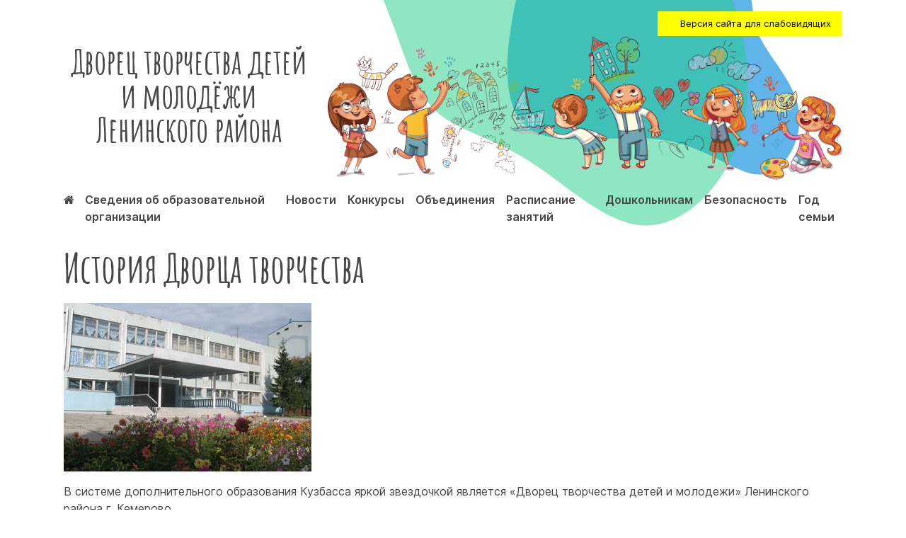

--- FILE ---
content_type: text/html; charset=UTF-8
request_url: http://deti-kemerovo.ru/history
body_size: 24462
content:
<!doctype html>
<html lang="ru-RU">
<head>
	<meta charset="UTF-8">
	<meta name="viewport" content="width=device-width, initial-scale=1">
	<link rel="profile" href="https://gmpg.org/xfn/11">

	<title>История Дворца творчества &#8212; Дворец творчества детей и молодёжи Ленинского района</title>
<meta name='robots' content='max-image-preview:large' />
	<style>img:is([sizes="auto" i], [sizes^="auto," i]) { contain-intrinsic-size: 3000px 1500px }</style>
	<link rel='dns-prefetch' href='//cdn.jsdelivr.net' />
<link rel="alternate" type="application/rss+xml" title="Дворец творчества детей и молодёжи Ленинского района &raquo; Лента" href="https://deti-kemerovo.ru/feed" />
<link rel="alternate" type="application/rss+xml" title="Дворец творчества детей и молодёжи Ленинского района &raquo; Лента комментариев" href="https://deti-kemerovo.ru/comments/feed" />
<script type="text/javascript">
/* <![CDATA[ */
window._wpemojiSettings = {"baseUrl":"https:\/\/s.w.org\/images\/core\/emoji\/16.0.1\/72x72\/","ext":".png","svgUrl":"https:\/\/s.w.org\/images\/core\/emoji\/16.0.1\/svg\/","svgExt":".svg","source":{"concatemoji":"http:\/\/deti-kemerovo.ru\/wp-includes\/js\/wp-emoji-release.min.js?ver=6.8.3"}};
/*! This file is auto-generated */
!function(s,n){var o,i,e;function c(e){try{var t={supportTests:e,timestamp:(new Date).valueOf()};sessionStorage.setItem(o,JSON.stringify(t))}catch(e){}}function p(e,t,n){e.clearRect(0,0,e.canvas.width,e.canvas.height),e.fillText(t,0,0);var t=new Uint32Array(e.getImageData(0,0,e.canvas.width,e.canvas.height).data),a=(e.clearRect(0,0,e.canvas.width,e.canvas.height),e.fillText(n,0,0),new Uint32Array(e.getImageData(0,0,e.canvas.width,e.canvas.height).data));return t.every(function(e,t){return e===a[t]})}function u(e,t){e.clearRect(0,0,e.canvas.width,e.canvas.height),e.fillText(t,0,0);for(var n=e.getImageData(16,16,1,1),a=0;a<n.data.length;a++)if(0!==n.data[a])return!1;return!0}function f(e,t,n,a){switch(t){case"flag":return n(e,"\ud83c\udff3\ufe0f\u200d\u26a7\ufe0f","\ud83c\udff3\ufe0f\u200b\u26a7\ufe0f")?!1:!n(e,"\ud83c\udde8\ud83c\uddf6","\ud83c\udde8\u200b\ud83c\uddf6")&&!n(e,"\ud83c\udff4\udb40\udc67\udb40\udc62\udb40\udc65\udb40\udc6e\udb40\udc67\udb40\udc7f","\ud83c\udff4\u200b\udb40\udc67\u200b\udb40\udc62\u200b\udb40\udc65\u200b\udb40\udc6e\u200b\udb40\udc67\u200b\udb40\udc7f");case"emoji":return!a(e,"\ud83e\udedf")}return!1}function g(e,t,n,a){var r="undefined"!=typeof WorkerGlobalScope&&self instanceof WorkerGlobalScope?new OffscreenCanvas(300,150):s.createElement("canvas"),o=r.getContext("2d",{willReadFrequently:!0}),i=(o.textBaseline="top",o.font="600 32px Arial",{});return e.forEach(function(e){i[e]=t(o,e,n,a)}),i}function t(e){var t=s.createElement("script");t.src=e,t.defer=!0,s.head.appendChild(t)}"undefined"!=typeof Promise&&(o="wpEmojiSettingsSupports",i=["flag","emoji"],n.supports={everything:!0,everythingExceptFlag:!0},e=new Promise(function(e){s.addEventListener("DOMContentLoaded",e,{once:!0})}),new Promise(function(t){var n=function(){try{var e=JSON.parse(sessionStorage.getItem(o));if("object"==typeof e&&"number"==typeof e.timestamp&&(new Date).valueOf()<e.timestamp+604800&&"object"==typeof e.supportTests)return e.supportTests}catch(e){}return null}();if(!n){if("undefined"!=typeof Worker&&"undefined"!=typeof OffscreenCanvas&&"undefined"!=typeof URL&&URL.createObjectURL&&"undefined"!=typeof Blob)try{var e="postMessage("+g.toString()+"("+[JSON.stringify(i),f.toString(),p.toString(),u.toString()].join(",")+"));",a=new Blob([e],{type:"text/javascript"}),r=new Worker(URL.createObjectURL(a),{name:"wpTestEmojiSupports"});return void(r.onmessage=function(e){c(n=e.data),r.terminate(),t(n)})}catch(e){}c(n=g(i,f,p,u))}t(n)}).then(function(e){for(var t in e)n.supports[t]=e[t],n.supports.everything=n.supports.everything&&n.supports[t],"flag"!==t&&(n.supports.everythingExceptFlag=n.supports.everythingExceptFlag&&n.supports[t]);n.supports.everythingExceptFlag=n.supports.everythingExceptFlag&&!n.supports.flag,n.DOMReady=!1,n.readyCallback=function(){n.DOMReady=!0}}).then(function(){return e}).then(function(){var e;n.supports.everything||(n.readyCallback(),(e=n.source||{}).concatemoji?t(e.concatemoji):e.wpemoji&&e.twemoji&&(t(e.twemoji),t(e.wpemoji)))}))}((window,document),window._wpemojiSettings);
/* ]]> */
</script>
<link rel='stylesheet' id='fotorama.css-css' href='https://deti-kemerovo.ru/wp-content/plugins/fotorama/fotorama.css?ver=6.8.3' type='text/css' media='all' />
<link rel='stylesheet' id='fotorama-wp.css-css' href='https://deti-kemerovo.ru/wp-content/plugins/fotorama/fotorama-wp.css?ver=6.8.3' type='text/css' media='all' />
<style id='wp-emoji-styles-inline-css' type='text/css'>

	img.wp-smiley, img.emoji {
		display: inline !important;
		border: none !important;
		box-shadow: none !important;
		height: 1em !important;
		width: 1em !important;
		margin: 0 0.07em !important;
		vertical-align: -0.1em !important;
		background: none !important;
		padding: 0 !important;
	}
</style>
<link rel='stylesheet' id='wp-block-library-css' href='http://deti-kemerovo.ru/wp-includes/css/dist/block-library/style.min.css?ver=6.8.3' type='text/css' media='all' />
<style id='classic-theme-styles-inline-css' type='text/css'>
/*! This file is auto-generated */
.wp-block-button__link{color:#fff;background-color:#32373c;border-radius:9999px;box-shadow:none;text-decoration:none;padding:calc(.667em + 2px) calc(1.333em + 2px);font-size:1.125em}.wp-block-file__button{background:#32373c;color:#fff;text-decoration:none}
</style>
<link rel='stylesheet' id='simple-sitemap-css-css' href='http://deti-kemerovo.ru/wp-content/plugins/simple-sitemap/lib/assets/css/simple-sitemap.css?ver=6.8.3' type='text/css' media='all' />
<style id='global-styles-inline-css' type='text/css'>
:root{--wp--preset--aspect-ratio--square: 1;--wp--preset--aspect-ratio--4-3: 4/3;--wp--preset--aspect-ratio--3-4: 3/4;--wp--preset--aspect-ratio--3-2: 3/2;--wp--preset--aspect-ratio--2-3: 2/3;--wp--preset--aspect-ratio--16-9: 16/9;--wp--preset--aspect-ratio--9-16: 9/16;--wp--preset--color--black: #000000;--wp--preset--color--cyan-bluish-gray: #abb8c3;--wp--preset--color--white: #ffffff;--wp--preset--color--pale-pink: #f78da7;--wp--preset--color--vivid-red: #cf2e2e;--wp--preset--color--luminous-vivid-orange: #ff6900;--wp--preset--color--luminous-vivid-amber: #fcb900;--wp--preset--color--light-green-cyan: #7bdcb5;--wp--preset--color--vivid-green-cyan: #00d084;--wp--preset--color--pale-cyan-blue: #8ed1fc;--wp--preset--color--vivid-cyan-blue: #0693e3;--wp--preset--color--vivid-purple: #9b51e0;--wp--preset--gradient--vivid-cyan-blue-to-vivid-purple: linear-gradient(135deg,rgba(6,147,227,1) 0%,rgb(155,81,224) 100%);--wp--preset--gradient--light-green-cyan-to-vivid-green-cyan: linear-gradient(135deg,rgb(122,220,180) 0%,rgb(0,208,130) 100%);--wp--preset--gradient--luminous-vivid-amber-to-luminous-vivid-orange: linear-gradient(135deg,rgba(252,185,0,1) 0%,rgba(255,105,0,1) 100%);--wp--preset--gradient--luminous-vivid-orange-to-vivid-red: linear-gradient(135deg,rgba(255,105,0,1) 0%,rgb(207,46,46) 100%);--wp--preset--gradient--very-light-gray-to-cyan-bluish-gray: linear-gradient(135deg,rgb(238,238,238) 0%,rgb(169,184,195) 100%);--wp--preset--gradient--cool-to-warm-spectrum: linear-gradient(135deg,rgb(74,234,220) 0%,rgb(151,120,209) 20%,rgb(207,42,186) 40%,rgb(238,44,130) 60%,rgb(251,105,98) 80%,rgb(254,248,76) 100%);--wp--preset--gradient--blush-light-purple: linear-gradient(135deg,rgb(255,206,236) 0%,rgb(152,150,240) 100%);--wp--preset--gradient--blush-bordeaux: linear-gradient(135deg,rgb(254,205,165) 0%,rgb(254,45,45) 50%,rgb(107,0,62) 100%);--wp--preset--gradient--luminous-dusk: linear-gradient(135deg,rgb(255,203,112) 0%,rgb(199,81,192) 50%,rgb(65,88,208) 100%);--wp--preset--gradient--pale-ocean: linear-gradient(135deg,rgb(255,245,203) 0%,rgb(182,227,212) 50%,rgb(51,167,181) 100%);--wp--preset--gradient--electric-grass: linear-gradient(135deg,rgb(202,248,128) 0%,rgb(113,206,126) 100%);--wp--preset--gradient--midnight: linear-gradient(135deg,rgb(2,3,129) 0%,rgb(40,116,252) 100%);--wp--preset--font-size--small: 13px;--wp--preset--font-size--medium: 20px;--wp--preset--font-size--large: 36px;--wp--preset--font-size--x-large: 42px;--wp--preset--spacing--20: 0.44rem;--wp--preset--spacing--30: 0.67rem;--wp--preset--spacing--40: 1rem;--wp--preset--spacing--50: 1.5rem;--wp--preset--spacing--60: 2.25rem;--wp--preset--spacing--70: 3.38rem;--wp--preset--spacing--80: 5.06rem;--wp--preset--shadow--natural: 6px 6px 9px rgba(0, 0, 0, 0.2);--wp--preset--shadow--deep: 12px 12px 50px rgba(0, 0, 0, 0.4);--wp--preset--shadow--sharp: 6px 6px 0px rgba(0, 0, 0, 0.2);--wp--preset--shadow--outlined: 6px 6px 0px -3px rgba(255, 255, 255, 1), 6px 6px rgba(0, 0, 0, 1);--wp--preset--shadow--crisp: 6px 6px 0px rgba(0, 0, 0, 1);}:where(.is-layout-flex){gap: 0.5em;}:where(.is-layout-grid){gap: 0.5em;}body .is-layout-flex{display: flex;}.is-layout-flex{flex-wrap: wrap;align-items: center;}.is-layout-flex > :is(*, div){margin: 0;}body .is-layout-grid{display: grid;}.is-layout-grid > :is(*, div){margin: 0;}:where(.wp-block-columns.is-layout-flex){gap: 2em;}:where(.wp-block-columns.is-layout-grid){gap: 2em;}:where(.wp-block-post-template.is-layout-flex){gap: 1.25em;}:where(.wp-block-post-template.is-layout-grid){gap: 1.25em;}.has-black-color{color: var(--wp--preset--color--black) !important;}.has-cyan-bluish-gray-color{color: var(--wp--preset--color--cyan-bluish-gray) !important;}.has-white-color{color: var(--wp--preset--color--white) !important;}.has-pale-pink-color{color: var(--wp--preset--color--pale-pink) !important;}.has-vivid-red-color{color: var(--wp--preset--color--vivid-red) !important;}.has-luminous-vivid-orange-color{color: var(--wp--preset--color--luminous-vivid-orange) !important;}.has-luminous-vivid-amber-color{color: var(--wp--preset--color--luminous-vivid-amber) !important;}.has-light-green-cyan-color{color: var(--wp--preset--color--light-green-cyan) !important;}.has-vivid-green-cyan-color{color: var(--wp--preset--color--vivid-green-cyan) !important;}.has-pale-cyan-blue-color{color: var(--wp--preset--color--pale-cyan-blue) !important;}.has-vivid-cyan-blue-color{color: var(--wp--preset--color--vivid-cyan-blue) !important;}.has-vivid-purple-color{color: var(--wp--preset--color--vivid-purple) !important;}.has-black-background-color{background-color: var(--wp--preset--color--black) !important;}.has-cyan-bluish-gray-background-color{background-color: var(--wp--preset--color--cyan-bluish-gray) !important;}.has-white-background-color{background-color: var(--wp--preset--color--white) !important;}.has-pale-pink-background-color{background-color: var(--wp--preset--color--pale-pink) !important;}.has-vivid-red-background-color{background-color: var(--wp--preset--color--vivid-red) !important;}.has-luminous-vivid-orange-background-color{background-color: var(--wp--preset--color--luminous-vivid-orange) !important;}.has-luminous-vivid-amber-background-color{background-color: var(--wp--preset--color--luminous-vivid-amber) !important;}.has-light-green-cyan-background-color{background-color: var(--wp--preset--color--light-green-cyan) !important;}.has-vivid-green-cyan-background-color{background-color: var(--wp--preset--color--vivid-green-cyan) !important;}.has-pale-cyan-blue-background-color{background-color: var(--wp--preset--color--pale-cyan-blue) !important;}.has-vivid-cyan-blue-background-color{background-color: var(--wp--preset--color--vivid-cyan-blue) !important;}.has-vivid-purple-background-color{background-color: var(--wp--preset--color--vivid-purple) !important;}.has-black-border-color{border-color: var(--wp--preset--color--black) !important;}.has-cyan-bluish-gray-border-color{border-color: var(--wp--preset--color--cyan-bluish-gray) !important;}.has-white-border-color{border-color: var(--wp--preset--color--white) !important;}.has-pale-pink-border-color{border-color: var(--wp--preset--color--pale-pink) !important;}.has-vivid-red-border-color{border-color: var(--wp--preset--color--vivid-red) !important;}.has-luminous-vivid-orange-border-color{border-color: var(--wp--preset--color--luminous-vivid-orange) !important;}.has-luminous-vivid-amber-border-color{border-color: var(--wp--preset--color--luminous-vivid-amber) !important;}.has-light-green-cyan-border-color{border-color: var(--wp--preset--color--light-green-cyan) !important;}.has-vivid-green-cyan-border-color{border-color: var(--wp--preset--color--vivid-green-cyan) !important;}.has-pale-cyan-blue-border-color{border-color: var(--wp--preset--color--pale-cyan-blue) !important;}.has-vivid-cyan-blue-border-color{border-color: var(--wp--preset--color--vivid-cyan-blue) !important;}.has-vivid-purple-border-color{border-color: var(--wp--preset--color--vivid-purple) !important;}.has-vivid-cyan-blue-to-vivid-purple-gradient-background{background: var(--wp--preset--gradient--vivid-cyan-blue-to-vivid-purple) !important;}.has-light-green-cyan-to-vivid-green-cyan-gradient-background{background: var(--wp--preset--gradient--light-green-cyan-to-vivid-green-cyan) !important;}.has-luminous-vivid-amber-to-luminous-vivid-orange-gradient-background{background: var(--wp--preset--gradient--luminous-vivid-amber-to-luminous-vivid-orange) !important;}.has-luminous-vivid-orange-to-vivid-red-gradient-background{background: var(--wp--preset--gradient--luminous-vivid-orange-to-vivid-red) !important;}.has-very-light-gray-to-cyan-bluish-gray-gradient-background{background: var(--wp--preset--gradient--very-light-gray-to-cyan-bluish-gray) !important;}.has-cool-to-warm-spectrum-gradient-background{background: var(--wp--preset--gradient--cool-to-warm-spectrum) !important;}.has-blush-light-purple-gradient-background{background: var(--wp--preset--gradient--blush-light-purple) !important;}.has-blush-bordeaux-gradient-background{background: var(--wp--preset--gradient--blush-bordeaux) !important;}.has-luminous-dusk-gradient-background{background: var(--wp--preset--gradient--luminous-dusk) !important;}.has-pale-ocean-gradient-background{background: var(--wp--preset--gradient--pale-ocean) !important;}.has-electric-grass-gradient-background{background: var(--wp--preset--gradient--electric-grass) !important;}.has-midnight-gradient-background{background: var(--wp--preset--gradient--midnight) !important;}.has-small-font-size{font-size: var(--wp--preset--font-size--small) !important;}.has-medium-font-size{font-size: var(--wp--preset--font-size--medium) !important;}.has-large-font-size{font-size: var(--wp--preset--font-size--large) !important;}.has-x-large-font-size{font-size: var(--wp--preset--font-size--x-large) !important;}
:where(.wp-block-post-template.is-layout-flex){gap: 1.25em;}:where(.wp-block-post-template.is-layout-grid){gap: 1.25em;}
:where(.wp-block-columns.is-layout-flex){gap: 2em;}:where(.wp-block-columns.is-layout-grid){gap: 2em;}
:root :where(.wp-block-pullquote){font-size: 1.5em;line-height: 1.6;}
</style>
<link rel='stylesheet' id='main-css' href='http://deti-kemerovo.ru/wp-content/themes/shipachev/assets/css/style.css?ver=1648009933' type='text/css' media='all' />
<link rel='stylesheet' id='fonts-css' href='http://deti-kemerovo.ru/wp-content/themes/shipachev/assets/css/fork-awesome.min.css?ver=1577976234' type='text/css' media='all' />
<link rel='stylesheet' id='fancy-css' href='https://cdn.jsdelivr.net/gh/fancyapps/fancybox@3.5.7/dist/jquery.fancybox.min.css?ver=6.8.3' type='text/css' media='all' />
<link rel='stylesheet' id='tablepress-default-css' href='http://deti-kemerovo.ru/wp-content/plugins/tablepress/css/default.min.css?ver=1.12' type='text/css' media='all' />
<link rel='stylesheet' id='bvi-style-css' href='http://deti-kemerovo.ru/wp-content/plugins/button-visually-impaired/assets/css/bvi.min.css?ver=2.0' type='text/css' media='all' />
<style id='bvi-style-inline-css' type='text/css'>
a.bvi-link-widget, a.bvi-link-shortcode {color: #ffffff !important; background-color: #e53935 !important;}
</style>
<script type="text/javascript" src="http://deti-kemerovo.ru/wp-includes/js/jquery/jquery.min.js?ver=3.7.1" id="jquery-core-js"></script>
<script type="text/javascript" src="http://deti-kemerovo.ru/wp-includes/js/jquery/jquery-migrate.min.js?ver=3.4.1" id="jquery-migrate-js"></script>
<script type="text/javascript" src="https://deti-kemerovo.ru/wp-content/plugins/fotorama/fotorama.js?ver=6.8.3" id="fotorama.js-js"></script>
<script type="text/javascript" src="https://deti-kemerovo.ru/wp-content/plugins/fotoramaDefaults.js?ver=6.8.3" id="fotoramaDefaults.js-js"></script>
<script type="text/javascript" src="https://deti-kemerovo.ru/wp-content/plugins/fotorama/fotorama-wp.js?ver=6.8.3" id="fotorama-wp.js-js"></script>
<script type="text/javascript" src="https://cdn.jsdelivr.net/gh/fancyapps/fancybox@3.5.7/dist/jquery.fancybox.min.js?ver=6.8.3" id="fancy-js"></script>
<link rel="https://api.w.org/" href="https://deti-kemerovo.ru/wp-json/" /><link rel="alternate" title="JSON" type="application/json" href="https://deti-kemerovo.ru/wp-json/wp/v2/pages/9120" /><link rel="EditURI" type="application/rsd+xml" title="RSD" href="https://deti-kemerovo.ru/xmlrpc.php?rsd" />
<meta name="generator" content="WordPress 6.8.3" />
<link rel="canonical" href="https://deti-kemerovo.ru/history" />
<link rel='shortlink' href='https://deti-kemerovo.ru/?p=9120' />
<link rel="alternate" title="oEmbed (JSON)" type="application/json+oembed" href="https://deti-kemerovo.ru/wp-json/oembed/1.0/embed?url=https%3A%2F%2Fdeti-kemerovo.ru%2Fhistory" />
<link rel="alternate" title="oEmbed (XML)" type="text/xml+oembed" href="https://deti-kemerovo.ru/wp-json/oembed/1.0/embed?url=https%3A%2F%2Fdeti-kemerovo.ru%2Fhistory&#038;format=xml" />
<style type="text/css">.recentcomments a{display:inline !important;padding:0 !important;margin:0 !important;}</style><style id="wpforms-css-vars-root">
				:root {
					--wpforms-field-border-radius: 3px;
--wpforms-field-background-color: #ffffff;
--wpforms-field-border-color: rgba( 0, 0, 0, 0.25 );
--wpforms-field-text-color: rgba( 0, 0, 0, 0.7 );
--wpforms-label-color: rgba( 0, 0, 0, 0.85 );
--wpforms-label-sublabel-color: rgba( 0, 0, 0, 0.55 );
--wpforms-label-error-color: #d63637;
--wpforms-button-border-radius: 3px;
--wpforms-button-background-color: #066aab;
--wpforms-button-text-color: #ffffff;
--wpforms-field-size-input-height: 43px;
--wpforms-field-size-input-spacing: 15px;
--wpforms-field-size-font-size: 16px;
--wpforms-field-size-line-height: 19px;
--wpforms-field-size-padding-h: 14px;
--wpforms-field-size-checkbox-size: 16px;
--wpforms-field-size-sublabel-spacing: 5px;
--wpforms-field-size-icon-size: 1;
--wpforms-label-size-font-size: 16px;
--wpforms-label-size-line-height: 19px;
--wpforms-label-size-sublabel-font-size: 14px;
--wpforms-label-size-sublabel-line-height: 17px;
--wpforms-button-size-font-size: 17px;
--wpforms-button-size-height: 41px;
--wpforms-button-size-padding-h: 15px;
--wpforms-button-size-margin-top: 10px;

				}
			</style>    <link rel="icon" href="http://deti-kemerovo.ru/wp-content/themes/shipachev/assets/images/favicon.svg" type="image/svg+xml">
</head>

<body class="wp-singular page-template-default page page-id-9120 wp-theme-shipachev" style="overflow-x: hidden; position: relative; z-index: 50;">
    <svg style="position: absolute; width:1000px; height: 1000px; top:0px; opacity: 0.7; right: 0px; z-index: -1;">
        <use x=300 y=-250 xlink:href="#blob-6" fill="#1B95E0" transform="scale(1.2)" /></svg>
    <svg style="position: absolute; width:1000px; height: 1000px; top:0px; opacity: 0.5; right: 0px; z-index: -1;">
        <use x=100 y=-300 xlink:href="#blob-3" fill="#20CE86" transform="scale(1.3)" /></svg>


<div id="page" class="site">
	<header id="masthead" class="site-header">
<div class="wrapper">
		<div class="site-branding">
<div class="row">
<div class="col-4">
<div class="site-title">
							<p class="site-title"><a href="https://deti-kemerovo.ru/" rel="home">Дворец творчества детей и молодёжи Ленинского района</a></p>
							</div>
</div>
<div class="col-8">
<div style="float: right">
<a href="#" class="bvi-open" style="background-color: yellow; font-size: .8rem; color: black; padding: .5rem 1rem; display: flex; align-items: center;"><i class="bvi-icon bvi-eye bvi-2x" style=" margin-right: 1rem;"></i> Версия сайта для слабовидящих</a>
</div>
		<img src="http://deti-kemerovo.ru/wp-content/themes/shipachev/assets/images/top.png" class="topimage">
</div>
</div>


		</div><!-- .site-branding -->

		<nav id="site-navigation" class="main-navigation">

			<div class="menu-menu-1-container"><ul id="primary-menu" class="menu"><li id="menu-item-10" class="menu-item menu-item-type-custom menu-item-object-custom menu-item-10"><a href="http://deti-kemerovo.ru/"><i class="fa fa-home" aria-hidden="true"></i></a></li>
<li id="menu-item-21944" class="menu-item menu-item-type-post_type menu-item-object-page menu-item-21944"><a href="https://deti-kemerovo.ru/sveden">Сведения об образовательной организации</a></li>
<li id="menu-item-4671" class="menu-item menu-item-type-post_type menu-item-object-page menu-item-4671"><a href="https://deti-kemerovo.ru/news">Новости</a></li>
<li id="menu-item-14977" class="menu-item menu-item-type-post_type menu-item-object-page menu-item-14977"><a href="https://deti-kemerovo.ru/%d0%ba%d0%be%d0%bd%d0%ba%d1%83%d1%80%d1%81%d1%8b">Конкурсы</a></li>
<li id="menu-item-33" class="menu-item menu-item-type-post_type menu-item-object-page menu-item-33"><a href="https://deti-kemerovo.ru/%d0%be%d0%b1%d1%8a%d0%b5%d0%b4%d0%b8%d0%bd%d0%b5%d0%bd%d0%b8%d1%8f">Объединения</a></li>
<li id="menu-item-45" class="menu-item menu-item-type-post_type menu-item-object-page menu-item-45"><a href="https://deti-kemerovo.ru/%d1%80%d0%b0%d1%81%d0%bf%d0%b8%d1%81%d0%b0%d0%bd%d0%b8%d0%b5-%d0%b7%d0%b0%d0%bd%d1%8f%d1%82%d0%b8%d0%b9">Расписание занятий</a></li>
<li id="menu-item-9117" class="menu-item menu-item-type-post_type menu-item-object-page menu-item-9117"><a href="https://deti-kemerovo.ru/%d1%88%d0%ba%d0%be%d0%bb%d0%b0-%d1%80%d0%b0%d0%bd%d0%bd%d0%b5%d0%b3%d0%be-%d1%8d%d1%81%d1%82%d0%b5%d1%82%d0%b8%d1%87%d0%b5%d1%81%d0%ba%d0%be%d0%b3%d0%be-%d1%80%d0%b0%d0%b7%d0%b2%d0%b8%d1%82%d0%b8">Дошкольникам</a></li>
<li id="menu-item-5383" class="menu-item menu-item-type-post_type menu-item-object-page menu-item-5383"><a href="https://deti-kemerovo.ru/%d0%b1%d0%b5%d0%b7%d0%be%d0%bf%d0%b0%d1%81%d0%bd%d0%be%d1%81%d1%82%d1%8c">Безопасность</a></li>
<li id="menu-item-31181" class="menu-item menu-item-type-post_type menu-item-object-page menu-item-31181"><a href="https://deti-kemerovo.ru/%d0%b3%d0%be%d0%b4-%d1%81%d0%b5%d0%bc%d1%8c%d0%b8">Год семьи</a></li>
</ul></div>		</nav><!-- #site-navigation -->
</div>
	</header><!-- #masthead -->
	<div id="content" class="site-content">
<div class="wrapper">
	<div id="primary" class="content-area">
		<main id="main" class="site-main">

		
<article id="post-9120" class="post-9120 page type-page status-publish hentry">
	<header class="entry-header">
		<h1 class="entry-title">История Дворца творчества</h1>	</header><!-- .entry-header -->

	
	<div class="entry-content">
		<p><img fetchpriority="high" decoding="async" class="size-full wp-image-9121 aligncenter" src="https://deti-kemerovo.ru/wp-content/uploads/2020/06/history_2.jpg" alt="" width="350" height="238" srcset="https://deti-kemerovo.ru/wp-content/uploads/2020/06/history_2.jpg 350w, https://deti-kemerovo.ru/wp-content/uploads/2020/06/history_2-300x204.jpg 300w" sizes="(max-width: 350px) 100vw, 350px" /></p>
<p>В системе дополнительного образования Кузбасса яркой звездочкой является «Дворец творчества детей и молодежи» Ленинского района г. Кемерово.</p>
<p>Каждый ребенок, который сюда приходит, может выбрать занятие по душе, развить свой талант, стать полноправным членом детских общественных движений.</p>
<p>Дворец творчества – это целый мир со своей историей, буднями и праздниками, конкурсами, победами, традициями, множеством каждодневных дел.</p>
<p>Приглашаем поближе познакомиться с нашей образовательной организацией.</p>
<p>Все началось в 1974 году с открытия «Дома пионеров» Заводского района в г. Кемерово.</p>
<p>В связи с созданием Ленинского района в 1978 году «Дом пионеров» переименован в «Дом пионеров и школьников» Ленинского района.</p>
<p>«Дом пионеров и школьников» получил в декабре 1984 г. подарок &#8212; новое здание по адресу: ул. Волгоградская, 36. Директором учреждения была назначена Гаврилова Нина Николаевна, талантливый руководитель. Ее умение ценить творческих работников и одаренных детей позволило за 16 лет добиться значительных успехов, поднять на высокий уровень достижения Дворца творчества.</p>
<p>В 1985 году «Дом пионеров и школьников» переименован во «Дворец пионеров и школьников», в нем работает 145 кружков и занимается 2000 детей и подростков.</p>
<p>В 1987 году создан клуб «Хип-Хоп центр» для подростков, любителей брейк-данса под  руководством Михайловой Л.П.</p>
<p>В 1990 году «Дворец пионеров и школьников» переименован во «Дворец творчества детей и юношества» Ленинского района, обучаются 2780 детей и подростков в 210 объединениях.</p>
<p>В 1999 году Дворец творчества первый раз становится победителем в городском конкурсе «Педагог дополнительного образования», и победу приносит Шалева Е.А., педагог дополнительного образования, руководитель центра художественно-эстетического воспитания.</p>
<p>В 2000 году Дворец творчества становится победителем в областном конкурсе «Лучшее учреждение дополнительного образования детей».</p>
<p>Детско-юношеский клуб «Хип-Хоп центр» получает звание «Образцовый детский коллектив».</p>
<p>Образцовым детским коллективам Дворца творчества не раз стоя рукоплескали в Австрии, Германии, Швейцарии, Китае и Голландии.</p>
<p>Образцовый детско-юношеский клуб «Хип-Хоп центр» &#8212; единственный клуб такого вида в России. Педагогами работают выпускники клуба, имеющие педагогическое образование и квалификационную категорию. В клубе идет воспитательно-образовательный процесс по дополнительным общеобразовательным программам, детей здесь привлекает профессионализм педагогов и условия, созданные для занятий. Педагоги ведут систематическую воспитательную и профилактическую работу по предупреждению вредных привычек среди воспитанников.</p>
<p>Дворец творчества становится организационным и методический центром деятельности Ассоциации «Юные Кемеровчане Ленинского района».</p>
<p>На Российском фестивале хип-хоп культуры (г. Анапа) в 2001 году танцоры брейк-данса детско-юношеского клуба «Хип-Хоп центр» заняли первое место, победив 17 команд из разных городов России.</p>
<p>С 2001-2005 гг. руководитель Дворца творчества &#8212; Пономаренко Елена Валерьевна.</p>
<p>С 2002 года во Дворце творчества осуществляет общеобразовательную и дополнительную военно-специальную подготовку юношей 10 и 11 классов Клуб военно-патриотической направленности «Патриот».</p>
<p>Для младших школьников создан современный образовательный центр «Сибирь».</p>
<p>На базе эколого-натуралистического отдела (руководитель Кузичева Л.М.) организовано Научное общество учащихся «Живая природа». Члены научного общества занимаются исследовательской и экспериментальной деятельностью в области биологии, экологии и здоровья человека. Свои исследования обучающиеся проводят на базе оранжереи Дворца творчества с ее богатейшим видовым разнообразием удивительных растений и живого уголка – мини-зоопарка. Определяющее значение в организации работы научного общества имеет творческое сотрудничество детей, педагогов, ученых и академиков.</p>
<p>С 2004 года начинается творческое сотрудничество Дворца творчества и ООО «Газпром трансгаз Томск».</p>
<p>Участие учащихся в конкурсах в 2005 году приносит значимые победы Дворцу творчества:</p>
<p>&#8212; Гран-при Российского фестиваля – конкурса детского и юношеского творчества «Бегущая по волнам», г. Москва (руководитель Закурдаева Т.А.).</p>
<p>&#8212; Победа на Международном конкурсе детского творчества «Роза ветров», г. Москва (руководитель Любова А.И.).</p>
<p>С августа 2005 года директором Дворца творчества назначена Шалева Елена Александровна.</p>
<p>В 2006 году солистка детского коллектива театра народной песни «Добродея» Юхнова Алина становится победительницей российского конкурса исполнителей народной песни имени Л. Руслановой (г.Саратов).</p>
<p>В 2007 году детский коллектив театра народной песни «Добродея» получает звание «Образцовый детский коллектив» (руководитель Закурдаева Т.А.). Учащиеся образцового детского коллектива театра народной песни «Добродея» принимают участие в юбилейном международном фестивале детско-юношеского творчества «Подснежник» и завоевывают Гран-при в г. Севастополь. В номинации «Лучший вокалист» (возраст 11-14 лет) стала солистка, победительница многочисленных Международных конкурсов Юхнова Алина, (возраст 7-9 лет) &#8212; юная звездочка Дворца творчества Колотовкина Варвара.</p>
<p>Дворец творчества получает от «Газпрома» подарок – многофункциональную спортивную площадку «Газпром – детям!»</p>
<p>Вновь меняет свое название «Дворец творчества детей и юношества» на «Дворец творчества детей и молодежи» Ленинского района.</p>
<p>Одаренные дети естественнонаучной направленности представляют свои научные работы не только на конференциях городского и областного уровня, но и блестяще выступают на очных Всероссийских научных конференциях в г. Москве. Учащаяся творческого объединения «Занимательная орнитология» (руководитель Л.М. Кузичева) Зубцова Анастасия принимает участие в Международном конкурсе юннатов имени заслуженного деятеля науки РСФСР П.А. Мантейфеля, г. Москва, занимает третье место за лучшую исследовательскую работу в области зоологии и охраны природы.</p>
<p>В 2008 году учреждение проходит аккредитацию с присвоением высшей категории.</p>
<p>Дворец творчества участвует и побеждает в городском конкурсе «Лучшее образовательное учреждение года &#8212; 2008».</p>
<p>Дворец творчества организует и проводит первую городскую конференцию учебно-исследовательских работ школьников «Первые шаги в науке» (руководитель Кузичева Л.М.).</p>
<p>В городе Москва присуждена высшая ступень Дворцу творчества на очном Всероссийском конкурсе экологических исследовательских проектов «Человек на Земле» (руководитель Кузичева Л.М.).</p>
<p>Учреждение во второй раз побеждает в городском конкуре «Педагог дополнительного образования – 2009». Победитель этого конкурса Закурдаева Т.А., педагог дополнительного образования. Коллектив, руководителем которого Татьяна Александровна является, имеет огромное количество заслуженных наград. Солистка образцового детского коллектива театра народной песни «Добродея» Юхнова Алина внесена в Российскую энциклопедию «Одарённые дети России» и получила медаль одарённого ребёнка. Пять обучающихся образцового детского коллектива театра народной песни «Добродея» являются лауреатами премии и стипендиатами губернаторского культурного центра «Юные дарования Кузбасса». В Германии педагог дополнительного образования Дворца творчества Закурдаева Т. А. проводит мастер &#8212; классы для педагогов и детей.</p>
<p>В 2009 году педагогическим коллективом Дворца творчества совместно с департаментом образования и науки Кемеровской области для руководителей областных учреждений дополнительного образования детей проводится День открытых дверей «Опыт МОУ ДОД «Дворец творчества детей и молодёжи» Ленинского района города Кемерово по формированию системы оценки качества деятельности педагогических кадров».</p>
<p>Обучающиеся образцового детского коллектива театра народной песни «Добродея» приносят победу Дворцу творчеству сразу в пяти международных конкурсах:</p>
<p>&#8212; второй Международный музыкальный фестиваль одарённых детей «Открытая Европа» (Австрия, город Вена);</p>
<p>&#8212; международный фестиваль творческих коллективов и исполнителей «Факел» (Нидерланды, город Амстердам);</p>
<p>&#8212; международный музыкальный фестиваль одарённых детей «Миссия мира и дружбы» (Германия, Берлин); солистам детского коллектива стоя аплодировало правительство Германии;</p>
<p>&#8212; международный конкурс национальных культур «Синяя птица» (Горный Алтай);</p>
<p>&#8212; международный фестиваль-конкурс «Поющий город» (г. Кемерово). Солисты детского ансамбля получили «золотые дипломы» и звание «Лучший исполнитель».</p>
<p>Творческие коллективы Дворца творчества второй год подряд становятся победителями регионального конкурса «Новые имена» в рамках фестиваля «Факел» в городе Томске. В конкурсе приняли участие представители 20 российских городов.</p>
<p>С 2009 года по настоящий момент Дворец творчества является базовой площадкой для проведения выездных тематических занятий слушателей факультета повышения квалификации КРИПКиПРО.</p>
<p>В 2010 году Фестиваль по фитнес-аэробике «Здоровое поколение &#8212; любимому городу» под девизом «Кузбасс против наркотиков» проходит во Дворце творчества и получает статус городского конкурса.</p>
<p>В 2011 году Дворец творчества подтверждает звание «Лучшее образовательное учреждение года», победив в городском конкурсе.</p>
<p>Муниципальное образовательное учреждение дополнительного образования детей переименовано в муниципальное бюджетное образовательное учреждение дополнительного образования детей  «Дворец творчества детей и молодежи» Ленинского района г. Кемерово.</p>
<p>В 2012 году Дворец творчества выходит на областной этап Всероссийского конкурса «Сердце отдаю детям». Педагог дополнительного образования Поморцев Р.А. становится лауреатом.</p>
<p>Одаренный ученик Романа Александровича с творческого объединения «Брейк-данс» Махин  Артем  награжден медалью «Надежда Кузбасса».</p>
<p>В областном драматическом театре состоялся отчетный концерт творческих коллективов «Навстречу мечте». Это был парад детских талантов, самое великолепное зрелище в городе среди учреждений дополнительного образования детей.</p>
<p>Во Дворце творчества работает районное объединение по изучению и пропаганде правил дорожного движения «Красный, желтый, зеленый». Цель деятельности &#8212; профилактика детского дорожно-транспортного травматизма. Информационно-образовательный ресурс «Правила дорожного движения – правила жизни!», представленный на Всероссийском конкурсе «Дороги без опасности» по безопасности дорожного движения и профилактике детского дорожно-транспортного травматизма (г. Москва) в номинации «Лучшее учреждение дополнительного образования по профилактике детского дорожно-транспортного травматизма занимает призовое 2 место.</p>
<p>Команда клуба «Патриот» «Дворца творчества детей и молодежи» побеждает в зимней военно-спортивной игре Кемеровской области «ВО СЛАВУ ОТЕЧЕСТВА».</p>
<p>Учащиеся творческого коллектива «Школа рукоделия» (руководитель Иванова В.В.) Рудковская Полина, Петрова Елизавета продемонстрировали высочайшее мастерство и талант европейскому зрителю на очном Международном фестивале в конкурсе «Красоты Коста Бравы» в Испании.</p>
<p>Год 2013 &#8212; знаменательный для дополнительного образования России, которому исполнилось 95 лет. В городе Кемерово в честь этого события был проведен городской фестиваль «Дополнительное образование детей – путь в будущее!». В фестивале приняли участие все учреждения дополнительного образования города Кемерово. Местом проведения был определен Дворец творчества как самое большое, уютное учреждение, по мнению педагогов города.</p>
<p>Победу Дворцу творчества с очной XXII Всероссийской научной конференции учащихся «Интеллектуальное возрождение» (г. Санкт–Петербург) привозит Летова Анастасия, учащаяся Научного общества учащихся «Живая природа» (руководитель Кузичева Л.М.).</p>
<p>В городском конкурсе «Мама года &#8212; 2013» победила Савина Т.В., руководитель вокальной студии «Радуга».</p>
<p>Дворец творчества является базовой площадкой для проведения занятий в рамках конкурса профессионального мастерства «Педагог дополнительного образования».</p>
<p>В 2014 году Дворец творчества участвует в городском конкурсе «Педагог дополнительного образования», получает звание «лауреат» Асмандьярова Н.А., педагог дополнительного образования.</p>
<p>Муниципальное бюджетное образовательное учреждение дополнительного образования детей переименовано в муниципальное бюджетное образовательное учреждение дополнительного образования «Дворец творчества детей и молодежи» Ленинского района г. Кемерово.</p>
<p>Приоритетным направлением деятельности Дворца творчества является патриотическое воспитание детей и молодёжи. Дворец получает свидетельство муниципальной инновационной площадки по теме: «Модель ресурсного центра по патриотическому воспитанию обучающихся на базе учреждения дополнительного образования». Созданный ресурсный центр решает задачи создания единого научно-методического пространства, обеспечивает работу по военно-патриотическому воспитанию не только в Ленинском районе, но и в городе Кемерово.</p>
<p>Одаренный ребенок Научного общества учащихся «Живая природа» (руководители Орлова Д.В., Красавина О.А.) Яхнис Елена занимает первое место на X научно-практической конференции студентов факультета аграрных технологий «Наука и молодежь: новые идеи и решения» Кемеровского государственного сельскохозяйственного института, награждена путевкой на Танай.</p>
<p>Дворец творчества на втором месте в рейтинге организаций дополнительного образования детей среди 84 учреждений Кемеровской области. Критерии рейтинга: кадровый потенциал, материальные условия, результативность творческих коллективов.</p>
<p>В 2015 году в областном рейтинге организаций дополнительного образования Дворец творчества находится на 3 месте.</p>
<p>Художественные работы детей и подростков декоративно &#8212; прикладного отдела хорошо известны как в Кузбассе, так и за его пределами. Они определили открытие в 2015 году муниципальной опорной методической площадки «Развитие творческих способностей учащихся средствами современного декоративно-прикладного искусства».</p>
<p>Достижения в проектно-исследовательской деятельности ученицы творческого коллектива «Школа рукоделия» (руководитель Иванова В.В.) Рудковской Полины включены в программу «Интеллектуальный потенциал России», в печатный сборник «Ими гордится Россия», она является лауреатом Губернаторской премии «Достижения юных – 2015».</p>
<p>Дворец творчества первый раз принимает участие в Международной выставке-ярмарке «Кузбасский образовательный форум &#8212; 2015» и получает заслуженные награды. Две золотые медали за современное педагогическое мастерство в дополнительном образовании «Звездный круиз в поисках творческих идей» и за профессиональное оформление яркой, насыщенной экспозиции и активную работу на Кузбасском образовательном форуме, десять призовых мест в конкурсе на Лучший экспонат выставки-ярмарки:</p>
<p>&#8212; за демонстрацию возможностей креативной педагогики и реализацию творческого потенциала на примере воспитательно-образовательного процесса в образцовом детско-юношеском клубе «Хип-Хоп центр»;</p>
<p>&#8212; за творческие работы Рудковской Полины (одаренный ребенок в области декоративно-прикладного искусства);</p>
<p>&#8212; за серию вязаных игрушек: «Матрешка как символ и душа России», «Восточный талисман – история народов»;</p>
<p>&#8212; за инновационный проект «Модель ресурсного центра по патриотическому воспитанию обучающихся на базе учреждения дополнительного образования»;</p>
<p>&#8212; за дополнительную общеобразовательную программу по техническому творчеству детей и подростков «Радиоэлектроника»;</p>
<p>&#8212; за методические материалы для педагогов дополнительного образования «Новое поколение будущего. Клуб старшеклассников»;</p>
<p>&#8212; за программу деятельности социально значимых инициатив детской общественной Ассоциации «Юные Кемеровчане Ленинского района» «Добровольчество как образ жизни»;</p>
<p>&#8212; за сборник материалов «Конкурсное движение как модель реализации комплексного развития творческих способностей обучающихся «Вдохновленные творчеством»;</p>
<p>&#8212; за информационно-образовательный ресурс по безопасности дорожного движения «Воспитание личности безопасного типа в современных условиях дорожно-транспортной среды»;</p>
<p>&#8212; за комплексную образовательную программу «Карусель чудес»;</p>
<p>&#8212; за дополнительную общеобразовательную программу по основам компьютерной грамотности «Мой друг компьютер».</p>
<p>Гордостью Дворца творчества является программа деятельности Ассоциации «Юные Кемеровчане Ленинского района» «Добровольчество как образ жизни», которая способствует повышению общественной активности граждан. Творческое объединение Ассоциация «Юные Кемеровчане Ленинского района» &#8212; победитель I областного смотра-конкурса достижений детских общественных объединений «Вместе мы семья» среди более 100 детских организаций, представлявших 30 городов Кемеровской области. Использование метода проектов для лидеров Ассоциации – одно из наиболее эффективных средств самовыражения. Проекты: «Кемеровское молодежное Вече», «Твори чудо» &#8212; победители городских конкурсов. Обучающаяся Ассоциации Силичева Ксения награждена медалью «Надежда Кузбасса».</p>
<p>Руководитель Ассоциации «Юные Кемеровчане Ленинского района» Копылова В.С. занимает первое место в конкурсе педагогического мастерства на областной профильной смене «Форум Ассоциации детских общественных объединений Кемеровской области «Молодежь 42» (2015, 2016 гг.). Виктория Сергеевна отмечена как лучший педагог Ассоциации «Молодежь 42» (2015, 2016 гг.). Ее ученики второй год подряд на выборах в президенты АДОО КО «Молодежь 42» одерживают победу. В областном конкурсе «Команда дел &#8212; 2016» победила Ассоциация «Юные Кемеровчане Ленинского района».</p>
<p>«Дворец творчества детей и молодежи» Ленинского района во второй раз успешно принимает участие в Международной выставке-ярмарке «Кузбасский образовательный форум – 2016». В конкурсе «Лучшая образовательная организация года» в номинации «Качество образования» учреждение становится победителем. Награда &#8212; диплом и ЗОЛОТАЯ медаль! В конкурсах «Инновации в образовании» и на Лучший экспонат выставки-ярмарки призовые первые места за инновационный проект «Модель ресурсного центра по патриотическому воспитанию обучающихся на базе учреждения дополнительного образования».</p>
<p>Дворец творчества участвует в городском конкурсе «Педагог дополнительного образования 2016». Прудей О.Ю., педагог дополнительного образования получает звание «лауреат».</p>
<p>Большой популярностью в городе в течение многих лет пользуется «Клуб старшеклассников» (руководители Прудей О.Ю., Маркова А.В.). Престижем клуба является проявление своей самостоятельности, своего творчества, возможности быть первыми, быть лучшими. Участвуя в проектах «Школьница», «Супер-бой», «Ромео и Джульетта», «Навстречу мечте», «Звёздный круиз», старшеклассники получают допрофессиональную подготовку, что оказывает существенную помощь при поступлении в ВУЗ по профилю.</p>
<p>Ни одно мероприятие в городе не проходит без педагогов-организаторов Дворца творчества. Ежегодно педагоги проводят более 300 мероприятий &#8212; ярких, интересных, незабываемых. Ведущие коллективы социально-педагогического отдела востребованы на мероприятиях самого высокого уровня.</p>
<p>Дворец творчества в первый раз принимает участие в муниципальном конкурсе «За нравственный подвиг учителя», в котором Асмандьярова Н.А., педагог дополнительного образования занимает 2 место.</p>
<p>В городском конкурсе Методических разработок звание «лауреат» получает Копылова В.С., педагог дополнительного образования.</p>
<p>В 2017 году педагоги Дворца творчества участвовали в конкурсах профессионального мастерства. Городской конкурс «Молодой педагог» &#8212; финалистом конкурса стала Клюева А.А.; Городской конкурс «ИТ &#8212; педагог 21 века» &#8212; победила в городском конкурсе Маханькова Л.Н.; Городской конкурс «Мой лучший урок» &#8212; победитель Долбов Е.А, педагог дополнительного образования. Городской конкурс «Блогообразование» &#8212; победа у Ивановой В.В.; Городской конкурс «Лучший педагог &#8212; наставник» &#8212; победитель Горец Е.В., педагог дополнительного образования.</p>
<p>Дворец творчества успешно принял участие в Международной выставке-ярмарке «Кузбасский образовательный форум 2017». В конкурсе «Инновации в образовании» номинация «Инновации в воспитании» инновационный проект «Взаимодействие учреждений общего и дополнительного образования по организации социально-значимой деятельности детей и молодежи» получил золотую медаль и в конкурсе Лучший экспонат &#8212; диплом 2 степени.</p>
<p>Учреждение добилось высоких показателей в своей деятельности в 2018 г.</p>
<p>Областной конкурс «Педагог дополнительного образования детей «Сердце отдаю детям» &#8212; победитель Долбов Е.А, педагог дополнительного образования; Городской конкурс «Педагог дополнительного образования &#8212; 2018» &#8212; победитель Долбов Е.А, педагог дополнительного образования; Областной конкурс «За нравственный подвиг учителя» &#8212; лауреат Кузичева Л.М., педагог дополнительного образования; Городской конкурс «IT-педагог Кузбасса» &#8212; победитель Маханькова Л.Н., педагог  дополнительного образования; Городской конкурс методических материалов – лауреат Копылова В.С.</p>
<p>В 2018 г. на Международной выставке – ярмарке, проводимой Кузбасской выставочной компанией «ЭКСПО-СИБИРЬ» «Кузбасский образовательный форум &#8212; 2018»,  учреждение награждено двумя золотыми медалями за представленную модель профессиональной деятельности педагогов дополнительного образования, инновационный проект «Планетарий профессий будущего». Представленные дополнительные общеразвивающие программы по профориентационной подготовке, внеурочной деятельности и мастер-классы были отмечены 21 дипломом. В конкурсе «Лучшая экспозиция» за номинацию «Дополнительное образовании»Дворец творчестваудостоен Гран-При.</p>
<p>Во Дворце творчества в 2018 году открыто новое направление IT-лаборатория.  Разработаны современные дополнительные общеразвивающие программы «Конструкторское бюро 3D», «Легоконструирование», «IT проект», «Программирование в среде Scratch», «Мульти &#8212; фэнтези», программа по  созданию анимации и мультипликации, «Радиоэлектроника и робототехника». Приобретен уникальный состав учебно-лабораторного оборудования с инновационным направлением образовательных технологий: 3D ручки, конструктор CUBORO, принтер 3D, шлем  виртуальной  реальности, интерактивная песочница. При использовании песочницы, занятия  проходят с  полной  вовлеченностью  детей  в  образовательный процесс. Учебно &#8212; лабораторное оборудование позволяет проводить  с обучающимися проектно &#8212; исследовательскую деятельность,  повышать  их деятельность  в  области  инженерных  профессий, это один из шагов в профессиональное будущее.Творческий подход позволяет наиболее полно выявлять и развивать индивидуальные задатки, наклонности каждого учащегося, улавливать особенности его характера и поведения в социуме.</p>
<p>Одним из результатов эффективной работы руководителя стало наличие в ОУ восьми муниципальных площадок: «Развитие интеллектуальной одаренности обучающихся в учреждении дополнительного образования детей», две базовые площадки  по внедрению профессионального стандарта педагога и для проведения выездных тематических занятий слушателей факультета повышения квалификации института усовершенствования учителей. Две муниципальные инновационные площадки реализуют инновационные проекты по темам «Модель ресурсного центра по патриотическому воспитанию обучающихся на базе учреждения дополнительного образования» и «Взаимодействие учреждений общего и дополнительного образования по организации социально значимой деятельности детей и молодежи». Осуществляют свою деятельность две базовые площадки для проведения занятий в рамках конкурса профессионального мастерства «Педагог дополнительного образования» и для проведения конкурса профессионального мастерства «Конкурс методических служб». Одна опорная методическая площадка «Развитие творческих способностей учащихся средствами современного декоративно-прикладного искусства».</p>
<p>В рейтинге организаций дополнительного образования детей среди  учреждений Кемеровской области Дворец творчества находится в тройке лидеров.</p>
<p>За 2018-2019 учебный год учреждение получило звание «Лучшее учреждение города» за высокие образовательные результаты.</p>
<p>В 2018-2019 учебном году в городских конкурсах «Педагог дополнительного образования» и «Лучший педагог-наставник» стали  Лауреатами Политанская Дарья Владимировна и Любова Анастасия Ивановна. В областном  конкурсе  «Лучший педагог-наставник» Анастасия Ивановна-Победитель!</p>
<p>На «Кузбасский образовательный форум 2019» был представлен выставочный стенд «Корпорация успешного будущего». Стенд «Корпорация успешного будущего» награжден золотой медалью за информационно-насыщенную экспозицию. Золотой медалью награжден Дворец творчества, как победитель конкурса «Лучшая образовательная организация года». Третья золотая медаль получена за проект «Взаимодействие учреждений общего и дополнительного образования по организации социально значимой деятельности детей и молодежи». Дипломами  первой, второй  или третьей степени награждены 21 экспонат выставки.</p>
<p>В 2019 году Дворец творчества детей и молодежи города Кемерово вошел в официальный реестр лауреатов Всероссийского конкурса «Лучшие образовательные учреждения Российской Федерации-2019». По результатам рейтинга качества образовательных услуг, профессионализма персонала, репутации учреждения Дворец творчества стал победителем, получив  памятную медаль «Лучшие учреждения дополнительного образования-2019», Диплом Лауреата Всероссийского конкурса и сертификат на право пользования логотипом конкурса в информационных материалах и рекламе.</p>
<p>В 2019-2020 учебном году копилка достижений Дворца творчества пополнилась новыми победами. Стала Лауреатом муниципального конкурса «IТ-педагог Кузбасса» Клюева Анастасия Александровна. Храмченко Лариса Владимировна – финалист конкурса «Лучший педагог-наставник». В    региональном конкурсе  по разработке онлайн-уроков    одержал победу (1 место) авторский        коллектив в составе Будаева Ф.А., Политанской Д.В., Клюевой А.А. Сукалова Ольга Николаевна стала победителем Всероссийского конкурса «Педагогический дебют-2020». Горец Елена Викторовна       получила звание Почетный работник общего образования РФ».  Медалью  «За трудолюбие и талант» награждена Вафик  Надежда  Николаевна.</p>
<p>На «Кузбасском образовательном форуме-2020» Дворец творчества стал победителем (золотая медаль) за лучший экспонат «Методические рекомендации «Робототехника. Кегельринг EV3». Семь экспонатов на выставке были отмечены дипломами I степени, в областном конкурсе «Инновации в образовании» &#8212; дипломом II степени.</p>
<p>В 2020 году учреждение вновь стало  победителем городского  конкурса «Лучшее образовательное учреждение года», победителем в онлайн декаде технического творчества.</p>
<p>Социально-значимый проект к юбилею празднования 75-летия Великой Победы «Браслет добра — браслет памяти» и проект по здоровьесбережению зубов «Поделись улыбкой своей» стали победителями  Всероссийского  конкурса Фонда Президентских грантов.</p>
<p>Во Дворце творчества занимается 3177 детей в 248 объединениях по всем шести направленностям.</p>
<p>12 января 2021 года произошла реорганизация учреждений путем присоединения к МБОУ ДО «Дворец творчества детей и молодежи» Ленинского района г. Кемерово бывшей МБОУ ДО «Городская станция юных натуралистов». После объединения в составе учреждения появилось структурное подразделение «Юннаты» и Дворец творчества становится центром экологического образования в городе Кемерово. Начинает активно развиваться естественнонаучная направленность.</p>
<p>После объединения во Дворце творчества увеличился охват учащихся до 5378 человек, занимающихся в 409 объединениях.</p>
<p>По результатам «Кузбасского образовательного форума-2021» Дворец творчества становится Лучшей образовательной организацией года и награждается золотой  медалью. Золотой медалью выставки также  отмечен проект «Инновационные направления экологического образования «Зеленая планета в кадре». В копилке наград учреждения появились также одна серебряная и две бронзовых медали за лучший виртуальный стенд и  учебно-методические комплексы.</p>
<p>Учащиеся Дворца творчества стали победителями Губернаторской премии «Достижения юных» в номинациях «Научно-исследовательская деятельность» и «Художественное творчество».</p>
<p>В 2020-2021 учебном году педагоги учреждения добились высоких результатов и стали победителями муниципальных конкурсов «Лучший сайт» (Маханькова Л.Н.), «За нравственный подвиг» (Политанская Д.В.), «Молодой педагог» (Долбова А.К.), Лауреат конкурса «Лучший педагог-наставник» (Лобанова Е.Ф.), финалист муниципального конкурса «Сердце отдаю детям» (Савина Т.В.).</p>
<p>В 2021 году Елена Александровна Шалёва, директор Дворца творчества была награждена Золотой медалью «За творческий вклад в науку, культуру и образование России»,  отмечена Знаком отличия «За заслуги перед Кемерово», стала победителем муниципального конкурса и получила почетное звание «Кемеровчанка года».</p>
<p>Маркова Светлана Ивановна награждена  юбилейной медалью «300 лет Кузбассу».</p>
<p>В 2021-2022 учебном году во Дворце творчества активно развивается естественнонаучная направленность, реализуются инновационные проекты:  «Зеленая планета в кадре», «Березовая роща». По технической направленности творческая группа педагогов и учащихся разрабатывает проект марсохода «ТИГРР-42».</p>
<p>На Кузбасском образовательном форуме -2022  все инновационные проекты учреждения становятся победителями. Дворец творчества  получает сразу два гран-при: в конкурсе «Лучший виртуальный информационный стенд онлайн-выставки», а также за композицию «Легенды Горной Шории». Золотыми медалями награждены инновационный проект естественнонаучной направленности «Зеленая планета в кадре» как средство социальной адаптации и обучения учащихся, в том числе с ОВЗ;  модель марсохода «ТИГРР-42» (тактико-исследовательский гравитационный робот-разведчик) и  образовательный исследовательский проект «Березовая роща».</p>
<p>Серебряной медалью отмечен социальный проект «Школа экспериментальной экологии». Диплом I степени отмечена экспозиция по декоративно-прикладному искусству «Золотое кольцо Кузбасса», учебно-методический комплекс «АрхеоPOD&#8217;ы». В конкурсе «Лучшая образовательная организация года в номинации «Качество образования» Дворец творчества стал Лауреатом.</p>
<p>По результатам           конгрессно-выставочного мероприятия «Экофорум Кузбасса – 2022. Экологические практики региона. Тренды» учреждение получило Золотую медаль за лучший виртуальный информационный стенд, а восемь экспонатов выставки по естественнонаучному направлению получили высокую оценку и отмечены дипломами 1 степени.</p>
<p>Педагоги Дворца творчества стали победителями муниципальных конкурсов профессионального мастерства «За нравственный подвиг» (Иванова В.В.), «IT-образование Кузбасса XXI века» (Маханькова Л.Н.), «Педагогические таланты Кузбасса» (Будаев Ф.А., Политанская Д.В.),  «Кузбасс-малая Родина» (Мисько О.Ю.), Лауреатами конкурсов «Мой лучший урок 22» (Локтюхова И.Ф.), «Сердце отдаю детям» (Сукалова О.Н.).</p>
<p>В 2022 &#8212; 2023 учебном году  Дворец творчества  получает Золотую медаль на   Кузбасском  научно-образовательном форуме – 2023» в  конкурсе «Лучший виртуальный информационный стенд».  В конкурсе творческих работ «Кузбасс – детям Донбасса» коллектив учащихся и педагогов получает одно Гран-при и  5 дипломов лауреатов конкурса.</p>
<p>Значимой победой стал результат  участия Маханьковой Людмилы Николаевны в областном конкурсе «ИТ-образование Кузбасса XXI века», где педагог стала Лауреатом 1 степени.</p>
<p>Молодой творческий педагог Антонян Антон Оникович становится Лауреатом городского конкурса «Молодой педагог» .</p>
<p>Мисько Оксана Юрьевна становится победителем муниципального этапа областного конкурса «За нравственный подвиг».</p>
<p>Финалистами очных этапов муниципального конкурса «Мой лучший урок» становятся педагоги  Крафт Мария Викторовна, в городском конкурсе для пар наставник + молодой педагог «1+1=11» &#8212; Политанская Дарья Владимировна  и  Леончикова Софья Игоревна.</p>
<p>Лауреатом во II межрегиональном педагогическом хакатоне «Территория твоих идей» стала команда «Позитив» (Лисицин М.А., Маркова С.И., Марышева В.В., Маханькова Л.Н., Шалева Е.А.), успешно представив проект «Чат-бот Дворца творчества».</p>
<p>В 2023-2024 коллектив МБОУ ДО «Дворец творчества детей и молодежи» принял активное участие в выставке-форуме «Научно-образовательная среда Кузбасса для детей и молодежи- 2024». За участие в конкурсе «Лучший виртуальный информационный стенд» учреждение получило Золотую медаль и диплом.  В конкурсе творческих работ «Кузбасс – нашим защитникам» пять экспонатов были удостоены Гран-При,  двумя статуэтками «Ника» и  дипломами лауреатов.</p>
<p>Значительных побед добился коллектив по результатам конкурсов профессионального мастерства:</p>
<ul>
<li>Суханова Зоя Алексеевна стала Лауреатом муниципального этапа Всероссийского конкурса профессионального мастерства работников сферы дополнительного образования «Сердце отдаю детям». Помимо этого Зоя Алексеевна стала победителем в специальной номинации «Приз зрительских симпатий».</li>
<li>Творческая команда «Алгоритм» в составе педагогов из отдела техники и спорта стала Лауреатом III Межрегионального педагогического Хакатона.</li>
<li>Педагог дополнительного образования Беляева Елена Сергеевна стала Лауреатом муниципального конкурса «Мой лучший урок 2024».</li>
<li>Педагог дополнительного образования Радостева Елена Сергеевна стала победителем регионального этапа Всероссийского конкурса в области педагогики, воспитания и работы с детьми и молодежью до 20 лет «За нравственный подвиг учителя» в номинации «Лучшая дополнительная общеразвивающая программа духовно-нравственного и гражданско-патриотического воспитания детей и молодежи».</li>
<li>По результатам заочных и очных испытаний педагог дополнительного образования Носкова Анастасия Михайловна стала финалистом городского конкурса «Молодой педагог».</li>
</ul>
<p>Активная работа по наставничеству молодых специалистов в отделах дает отличные результаты и новые проекты Дворца творчества: «Академия креативных медиа-проектов &#8212; Медиа мост для нового поколения» (Поляков А.И.), «Координатный симулятор: «Графический лабиринт»  (Маханькова Л.Н.), «Время воплощать детские мечты» (Горец Е.В. и педагоги декоративно-прикладного отдела), интерактивный проект «ProZooлогию» (Мисько О.Ю, Латышева Д.А.. Будаев Ф.А.). Некоторые из проектов были успешно  представлены на  городском фестивале науки «НИТКА.42» и удостоены благодарственными письмами Управления образования администрации г. Кемерово.</p>
<p>Команда молодых специалистов «Технически подкованная молодежь» под руководством Политанской Д.В. в 2023-2024 учебном году стала победителем  межрегионального педагогического турнира «Информационно-коммуникационные технологии в системе образования».</p>
<p>В нашем «доме» комфортно и уютно, есть возможность максимально реализовать себя в любимом деле.</p>
<p>Ежегодный опрос родителей и обучающихся показал, что Дворец творчества является популярным и авторитетным учебным заведением дополнительного образования в городе и оправдывает ожидания большинства родителей и учащихся: обучаться во Дворце творчества – престижно.</p>
<p>Множество побед Дворца творчества – это подтверждение качественной профессиональной деятельности педагогов и славных, успешных достижений учащихся его творческих объединений.</p>
<p>Дворец всегда молод, потому что душа его – дети!</p>
	</div><!-- .entry-content -->

	</article><!-- #post-9120 -->

		</main><!-- #main -->
	</div><!-- #primary -->
</div>

</div><!-- #content -->

<footer id="colophon" class="site-footer">
	<img src="http://deti-kemerovo.ru/wp-content/themes/shipachev/assets/images/blob-shape-1.svg" alt="" style="position: absolute; bottom:-300px; opacity: 0.9; transform: scale(1.5); left: -100px; z-index: -1">
	<div class="wrapper">
		<div class="site-info">

			<div class="row">

				<div class="col-4">
				    <h4>Дворец творчества детей<br />Ленинского района</h4>
				    г. Кемерово, Волгоградская, 36<br />
				    Телефоны: 54-24-51 и 54-37-20<br />
				    E-mail: <a href="mailto:dvoretskem@mail.ru">dvoretskem@mail.ru</a><br /><br />
				    Проезд:<br />троллейбус 1,<br />автобусы 1, 3, 8, 15, 17, 18, 45, 82, 144, 228
                    <div style="margin-top: 1rem;">
				        <h5>Структурное подразделение «Юннаты»</h5>
				        <div style="font-size: .7rem; margin-top: 0rem;">
				            Российская Федерация, 650024, Кемеровская область, город Кемерово, улица У.Громовой, 18.
				        </div>
				    </div>

				    <div style="font-size: .7rem; margin-top: 1rem;">
				        Муниципальное бюджетное образовательное учреждение дополнительного образования «Дворец творчества детей и молодежи» Ленинского района г.Кемерово реорганизовано с 12.01.2021г. в форме  присоединения к нему муниципального бюджетного образовательного учреждения дополнительного образования «Городская станция юных натуралистов».
				    </div>
				</div>
				<div class="col-4 links">
					<div class="menu-%d0%bc%d0%b5%d0%bd%d1%8e-%d0%b2-%d0%bf%d0%be%d0%b4%d0%b2%d0%b0%d0%bb%d0%b5-container"><ul id="footer" class="menu"><li id="menu-item-5572" class="menu-item menu-item-type-post_type menu-item-object-page menu-item-5572"><a href="https://deti-kemerovo.ru/news">Новости</a></li>
<li id="menu-item-5567" class="menu-item menu-item-type-post_type menu-item-object-page menu-item-5567"><a href="https://deti-kemerovo.ru/sveden">Сведения об образовательной организации</a></li>
<li id="menu-item-38348" class="menu-item menu-item-type-post_type menu-item-object-page menu-item-38348"><a href="https://deti-kemerovo.ru/sveden_ood">Сведения об организации отдыха детей и их оздоровлении</a></li>
<li id="menu-item-5570" class="menu-item menu-item-type-post_type menu-item-object-page menu-item-5570"><a href="https://deti-kemerovo.ru/administration">Администрация</a></li>
<li id="menu-item-9236" class="menu-item menu-item-type-post_type menu-item-object-page current-menu-item page_item page-item-9120 current_page_item menu-item-9236"><a href="https://deti-kemerovo.ru/history" aria-current="page">История Дворца творчества</a></li>
<li id="menu-item-42" class="menu-item menu-item-type-post_type menu-item-object-page menu-item-42"><a href="https://deti-kemerovo.ru/%d0%be%d0%b1%d1%8a%d0%b5%d0%b4%d0%b8%d0%bd%d0%b5%d0%bd%d0%b8%d1%8f">Объединения</a></li>
<li id="menu-item-9124" class="menu-item menu-item-type-post_type menu-item-object-page menu-item-9124"><a href="https://deti-kemerovo.ru/%d1%80%d0%b0%d1%81%d0%bf%d0%b8%d1%81%d0%b0%d0%bd%d0%b8%d0%b5-%d0%b7%d0%b0%d0%bd%d1%8f%d1%82%d0%b8%d0%b9">Расписание занятий</a></li>
<li id="menu-item-14944" class="menu-item menu-item-type-post_type menu-item-object-page menu-item-14944"><a href="https://deti-kemerovo.ru/distance-education">Расписание дистанционных занятий</a></li>
<li id="menu-item-15273" class="menu-item menu-item-type-custom menu-item-object-custom menu-item-15273"><a href="https://deti-kemerovo.ru/archives/group/educational-saturday">Проект «Развивающая суббота кемеровского школьника»</a></li>
<li id="menu-item-9118" class="menu-item menu-item-type-post_type menu-item-object-page menu-item-9118"><a href="https://deti-kemerovo.ru/%d1%88%d0%ba%d0%be%d0%bb%d0%b0-%d1%80%d0%b0%d0%bd%d0%bd%d0%b5%d0%b3%d0%be-%d1%8d%d1%81%d1%82%d0%b5%d1%82%d0%b8%d1%87%d0%b5%d1%81%d0%ba%d0%be%d0%b3%d0%be-%d1%80%d0%b0%d0%b7%d0%b2%d0%b8%d1%82%d0%b8">Дошкольникам</a></li>
<li id="menu-item-12553" class="menu-item menu-item-type-post_type menu-item-object-page menu-item-12553"><a href="https://deti-kemerovo.ru/muzeum">Цифровой фото-музей о героях Кузбасса</a></li>
<li id="menu-item-5571" class="menu-item menu-item-type-post_type menu-item-object-page menu-item-5571"><a href="https://deti-kemerovo.ru/%d0%b4%d0%be%d0%ba%d1%83%d0%bc%d0%b5%d0%bd%d1%82%d1%8b">Документы</a></li>
<li id="menu-item-30088" class="menu-item menu-item-type-post_type menu-item-object-page menu-item-30088"><a href="https://deti-kemerovo.ru/achievements">Достижения</a></li>
<li id="menu-item-5569" class="menu-item menu-item-type-post_type menu-item-object-page menu-item-5569"><a href="https://deti-kemerovo.ru/%d0%b1%d0%b5%d0%b7%d0%be%d0%bf%d0%b0%d1%81%d0%bd%d0%be%d1%81%d1%82%d1%8c">Безопасность</a></li>
<li id="menu-item-31182" class="menu-item menu-item-type-post_type menu-item-object-page menu-item-31182"><a href="https://deti-kemerovo.ru/ldp-kanikuly">ЛДП. Каникулы</a></li>
<li id="menu-item-9227" class="menu-item menu-item-type-post_type menu-item-object-page menu-item-9227"><a href="https://deti-kemerovo.ru/%d0%bf%d0%bb%d0%be%d1%89%d0%b0%d0%b4%d0%ba%d0%b8">Площадки</a></li>
<li id="menu-item-32587" class="menu-item menu-item-type-post_type menu-item-object-page menu-item-32587"><a href="https://deti-kemerovo.ru/%d0%bd%d0%b5%d0%b7%d0%b0%d0%b2%d0%b8%d1%81%d0%b8%d0%bc%d0%b0%d1%8f-%d0%be%d1%86%d0%b5%d0%bd%d0%ba%d0%b0-%d0%ba%d0%b0%d1%87%d0%b5%d1%81%d1%82%d0%b2%d0%b0-%d0%be%d0%b1%d1%80%d0%b0%d0%b7%d0%be%d0%b2">Независимая оценка качества образования</a></li>
<li id="menu-item-30103" class="menu-item menu-item-type-post_type menu-item-object-page menu-item-30103"><a href="https://deti-kemerovo.ru/forms">Обратная связь</a></li>
<li id="menu-item-9310" class="menu-item menu-item-type-post_type menu-item-object-page menu-item-9310"><a href="https://deti-kemerovo.ru/sitemap">Карта сайта</a></li>
</ul></div>					<a href="http://gosuslugi.ru/" target="_blank" title="Баннер Единого портала государственных и муниципальных услуг (функций)"><img src="http://deti-kemerovo.ru/wp-content/themes/shipachev/assets/images/gosuslugi.png" alt="Баннер Единого портала государственных и муниципальных услуг (функций)" width="200"></a>
				</div>
				<div class="col-4 notes">

					<div>
						<img src="http://deti-kemerovo.ru/wp-content/themes/shipachev/assets/images/russia.svg"><br />

						Обучение и воспитание в МБОУ ДО «Дворец творчества детей и молодежи» Ленинского района города Кемерово проводится на русском языке<br /><br />
						Сайт размещён в России<br />
						<br />
						На нашем сайте запрещено размещение информации, нарушающей авторские права и законодательство РФ<br /><br />
						Cогласия субъектов на обработку персональных данных имеются.
					</div>

				</div>
			</div>
		</div><!-- .site-info -->
	</div>
</footer>

<script type="text/javascript">
(function(m, e, t, r, i, k, a) {
	m[i] = m[i] || function() {
		(m[i].a = m[i].a || []).push(arguments)
	};
	m[i].l = 1 * new Date();
	k = e.createElement(t), a = e.getElementsByTagName(t)[0], k.async = 1, k.src = r, a.parentNode.insertBefore(k, a)
})
(window, document, "script", "https://mc.yandex.ru/metrika/tag.js", "ym");
ym(56430646, "init", {
	clickmap: true,
	trackLinks: true,
	accurateTrackBounce: true
});
</script>
<noscript>
	<div><img src="https://mc.yandex.ru/watch/56430646" style="position:absolute; left:-9999px;" alt="" /></div>
</noscript>

<div style="display: none;">
	<svg width="600" height="600" viewBox="0 0 600 600" id="blob-1" xmlns="http://www.w3.org/2000/svg">
		<g transform="translate(300,300)">
			<path d="M97.9,-156.9C129.4,-132,159.3,-109.2,161.4,-80.7C163.4,-52.2,137.6,-18.1,131,17.9C124.4,53.9,137,91.8,131.2,132.8C125.4,173.8,101.2,217.8,69,220.9C36.8,223.9,-3.3,185.8,-51.2,172.6C-99.2,159.4,-155,171.1,-185.7,151.9C-216.5,132.7,-222.1,82.7,-216.6,38.7C-211.2,-5.3,-194.7,-43.4,-169.8,-69C-144.8,-94.7,-111.3,-107.9,-81.6,-133.7C-51.9,-159.4,-26,-197.7,3.6,-203.3C33.2,-208.9,66.3,-181.9,97.9,-156.9Z" />
		</g>
	</svg>
	<svg width="600" height="600" viewBox="0 0 600 600" id="blob-2" xmlns="http://www.w3.org/2000/svg">
		<g transform="translate(300,300)">
			<path d="M131,-145.4C178.4,-116.3,231.5,-83.2,240.5,-41.1C249.5,1,214.4,52.3,179.5,95.1C144.6,137.9,109.9,172.3,65,196.4C20.1,220.5,-35.1,234.3,-72.8,214.3C-110.4,194.4,-130.6,140.7,-148.2,93.6C-165.8,46.5,-180.9,6,-183.5,-41.6C-186.1,-89.2,-176.3,-143.8,-143.7,-175.5C-111,-207.3,-55.5,-216.1,-6.9,-208C41.8,-199.8,83.6,-174.6,131,-145.4Z" />
		</g>
	</svg>
	<svg width="600" height="600" viewBox="0 0 600 600" id="blob-3" xmlns="http://www.w3.org/2000/svg">
		<g transform="translate(300,300)">
			<path d="M122.8,-204.8C147.2,-175.4,146.8,-121.1,155.6,-78.1C164.3,-35,182.1,-3.1,191.2,37.1C200.3,77.2,200.7,125.7,181.3,168.4C161.9,211.1,122.8,248,81.7,244.9C40.6,241.8,-2.5,198.6,-42.4,173.6C-82.3,148.6,-119,141.7,-142.1,120.3C-165.2,98.8,-174.6,62.6,-190.5,21C-206.4,-20.6,-228.7,-67.6,-213.8,-96.6C-198.9,-125.5,-146.8,-136.4,-104.9,-157.8C-63.1,-179.1,-31.5,-211.1,8.8,-224.8C49.2,-238.6,98.4,-234.1,122.8,-204.8Z" />
		</g>
	</svg>
	<svg width="600" height="600" viewBox="0 0 600 600" id="blob-4" xmlns="http://www.w3.org/2000/svg">
		<g transform="translate(300,300)">
			<path d="M105.4,-173.4C131.2,-147.5,142.9,-109.1,145.1,-74.9C147.3,-40.7,140,-10.8,145.1,27.7C150.1,66.2,167.7,113.3,158.6,154.6C149.5,195.9,113.9,231.3,75.5,230.5C37,229.6,-4.3,192.5,-46.2,173.1C-88.1,153.6,-130.6,151.8,-151.5,130C-172.5,108.2,-171.8,66.4,-178.8,25.1C-185.7,-16.3,-200.2,-57.2,-192.4,-93.5C-184.6,-129.9,-154.5,-161.7,-118.7,-183C-82.9,-204.3,-41.4,-215.2,-0.8,-213.9C39.8,-212.6,79.7,-199.3,105.4,-173.4Z" />
		</g>
	</svg>
	<svg width="600" height="600" viewBox="0 0 600 600" id="blob-5" xmlns="http://www.w3.org/2000/svg">
		<g transform="translate(300,300)">
			<path d="M89.1,-140.3C124.9,-115.7,169.8,-106.9,194.4,-80.7C219,-54.4,223.3,-10.9,216.9,30.9C210.5,72.7,193.3,112.6,165.1,140.3C136.8,167.9,97.6,183.3,60.4,184.5C23.2,185.8,-11.9,173,-52,166.2C-92.1,159.4,-137.1,158.6,-158.1,136.1C-179.2,113.5,-176.2,69.2,-166.8,33.4C-157.3,-2.5,-141.4,-29.9,-136.8,-71.8C-132.2,-113.7,-138.8,-170,-117.9,-201.4C-97,-232.9,-48.5,-239.4,-10.9,-222.5C26.7,-205.5,53.3,-165,89.1,-140.3Z" />
		</g>
	</svg>
	<svg width="600" height="600" viewBox="0 0 600 600" id="blob-6" xmlns="http://www.w3.org/2000/svg">
		<g transform="translate(300,300)">
			<path d="M47.4,-57.5C55,-50.2,50.1,-29.1,62.2,-4.4C74.4,20.2,103.4,48.3,107.5,81.6C111.6,114.9,90.7,153.3,63.2,155.4C35.7,157.6,1.6,123.4,-51,115.1C-103.6,106.8,-174.8,124.4,-208.8,102.6C-242.8,80.8,-239.6,19.5,-228,-39.2C-216.5,-98,-196.6,-154.3,-157.2,-156.1C-117.8,-157.8,-58.9,-104.9,-19.5,-81.7C19.9,-58.4,39.9,-64.8,47.4,-57.5Z" />
		</g>
	</svg>
</div>
</div><!-- #page -->

<script type="speculationrules">
{"prefetch":[{"source":"document","where":{"and":[{"href_matches":"\/*"},{"not":{"href_matches":["\/wp-*.php","\/wp-admin\/*","\/wp-content\/uploads\/*","\/wp-content\/*","\/wp-content\/plugins\/*","\/wp-content\/themes\/shipachev\/*","\/*\\?(.+)"]}},{"not":{"selector_matches":"a[rel~=\"nofollow\"]"}},{"not":{"selector_matches":".no-prefetch, .no-prefetch a"}}]},"eagerness":"conservative"}]}
</script>
<script type="text/javascript" src="http://deti-kemerovo.ru/wp-content/themes/shipachev/js/navigation.js?ver=20151215" id="shipachev-navigation-js"></script>
<script type="text/javascript" src="http://deti-kemerovo.ru/wp-content/themes/shipachev/js/skip-link-focus-fix.js?ver=20151215" id="shipachev-skip-link-focus-fix-js"></script>
<script type="text/javascript" src="http://deti-kemerovo.ru/wp-content/plugins/button-visually-impaired/assets/js/js.cookie.min.js?ver=2.2.1" id="bvi-cookie-js"></script>
<script type="text/javascript" id="bvi-init-js-extra">
/* <![CDATA[ */
var bvi_init = {"settings":{"bvi_theme":"white","bvi_font":"arial","bvi_font_size":16,"bvi_letter_spacing":"normal","bvi_line_height":"normal","bvi_images":true,"bvi_reload":false,"bvi_fixed":true,"bvi_tts":false,"bvi_flash_iframe":true,"bvi_hide":false}};
/* ]]> */
</script>
<script type="text/javascript" src="http://deti-kemerovo.ru/wp-content/plugins/button-visually-impaired/assets/js/bvi-init.min.js?ver=2.0" id="bvi-init-js"></script>
<script type="text/javascript" src="http://deti-kemerovo.ru/wp-content/plugins/button-visually-impaired/assets/js/bvi.min.js?ver=2.0" id="bvi-js-js"></script>

</body>

</html>
